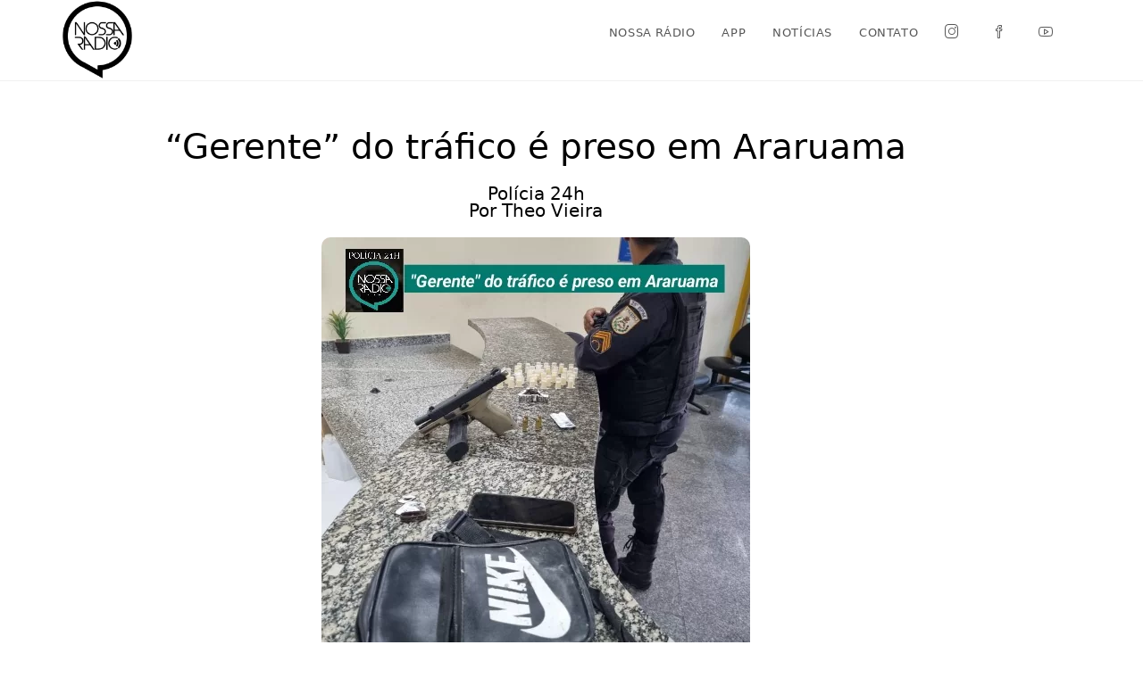

--- FILE ---
content_type: text/html; charset=UTF-8
request_url: https://www.nossaradio.fm/noticias/policia-24h/gerente-do-trafico-e-preso-em-araruama/
body_size: 25261
content:
<!DOCTYPE html>
<html class="html" lang="pt-BR">
<head>
	<meta charset="UTF-8">
	<link rel="profile" href="https://gmpg.org/xfn/11">

	<meta name='robots' content='index, follow, max-image-preview:large, max-snippet:-1, max-video-preview:-1' />
	<style>img:is([sizes="auto" i], [sizes^="auto," i]) { contain-intrinsic-size: 3000px 1500px }</style>
	<link rel="pingback" href="https://www.nossaradio.fm/xmlrpc.php">
<meta name="viewport" content="width=device-width, initial-scale=1">
	<!-- This site is optimized with the Yoast SEO plugin v26.3 - https://yoast.com/wordpress/plugins/seo/ -->
	<title>&quot;Gerente&quot; do tráfico é preso em Araruama - Nossa Rádio FM</title>
	<link rel="canonical" href="https://www.nossaradio.fm/noticias/policia-24h/gerente-do-trafico-e-preso-em-araruama/" />
	<meta property="og:locale" content="pt_BR" />
	<meta property="og:type" content="article" />
	<meta property="og:title" content="&quot;Gerente&quot; do tráfico é preso em Araruama - Nossa Rádio FM" />
	<meta property="og:description" content="Na tarde de Sábado (17), Policiais Militares do GAT 2 de Araruama, faziam patrulhamento rua Presidente José Linhares, bairro Jardim São Paulo, quando observaram um casal. Os Agentes reconheceram que um deles era um homem conhecido como &#8220;Pedreiro&#8221; e que ele seria o &#8220;Gerente&#8221; do tráfico na localidade. Os Militares o abordaram e o indagaram [&hellip;]" />
	<meta property="og:url" content="https://www.nossaradio.fm/noticias/policia-24h/gerente-do-trafico-e-preso-em-araruama/" />
	<meta property="og:site_name" content="Nossa Rádio FM" />
	<meta property="article:publisher" content="https://www.facebook.com/nossaradio102" />
	<meta property="article:published_time" content="2023-06-17T18:26:39+00:00" />
	<meta property="article:modified_time" content="2023-06-18T16:31:09+00:00" />
	<meta property="og:image" content="https://www.nossaradio.fm/wp-content/uploads/2023/06/2023-06-17_15-25-54-120.jpg" />
	<meta property="og:image:width" content="480" />
	<meta property="og:image:height" content="552" />
	<meta property="og:image:type" content="image/jpeg" />
	<meta name="author" content="Theo Vieira" />
	<meta name="twitter:card" content="summary_large_image" />
	<meta name="twitter:label1" content="Escrito por" />
	<meta name="twitter:data1" content="Theo Vieira" />
	<meta name="twitter:label2" content="Est. tempo de leitura" />
	<meta name="twitter:data2" content="1 minuto" />
	<script type="application/ld+json" class="yoast-schema-graph">{"@context":"https://schema.org","@graph":[{"@type":"Article","@id":"https://www.nossaradio.fm/noticias/policia-24h/gerente-do-trafico-e-preso-em-araruama/#article","isPartOf":{"@id":"https://www.nossaradio.fm/noticias/policia-24h/gerente-do-trafico-e-preso-em-araruama/"},"author":{"name":"Theo Vieira","@id":"https://www.nossaradio.fm/#/schema/person/11602e2a92e32082b8b527e525aeda5a"},"headline":"&#8220;Gerente&#8221; do tráfico é preso em Araruama","datePublished":"2023-06-17T18:26:39+00:00","dateModified":"2023-06-18T16:31:09+00:00","mainEntityOfPage":{"@id":"https://www.nossaradio.fm/noticias/policia-24h/gerente-do-trafico-e-preso-em-araruama/"},"wordCount":171,"commentCount":0,"publisher":{"@id":"https://www.nossaradio.fm/#organization"},"image":{"@id":"https://www.nossaradio.fm/noticias/policia-24h/gerente-do-trafico-e-preso-em-araruama/#primaryimage"},"thumbnailUrl":"https://www.nossaradio.fm/wp-content/uploads/2023/06/2023-06-17_15-25-54-120.jpg","articleSection":["Polícia 24h"],"inLanguage":"pt-BR","potentialAction":[{"@type":"CommentAction","name":"Comment","target":["https://www.nossaradio.fm/noticias/policia-24h/gerente-do-trafico-e-preso-em-araruama/#respond"]}]},{"@type":"WebPage","@id":"https://www.nossaradio.fm/noticias/policia-24h/gerente-do-trafico-e-preso-em-araruama/","url":"https://www.nossaradio.fm/noticias/policia-24h/gerente-do-trafico-e-preso-em-araruama/","name":"\"Gerente\" do tráfico é preso em Araruama - Nossa Rádio FM","isPartOf":{"@id":"https://www.nossaradio.fm/#website"},"primaryImageOfPage":{"@id":"https://www.nossaradio.fm/noticias/policia-24h/gerente-do-trafico-e-preso-em-araruama/#primaryimage"},"image":{"@id":"https://www.nossaradio.fm/noticias/policia-24h/gerente-do-trafico-e-preso-em-araruama/#primaryimage"},"thumbnailUrl":"https://www.nossaradio.fm/wp-content/uploads/2023/06/2023-06-17_15-25-54-120.jpg","datePublished":"2023-06-17T18:26:39+00:00","dateModified":"2023-06-18T16:31:09+00:00","breadcrumb":{"@id":"https://www.nossaradio.fm/noticias/policia-24h/gerente-do-trafico-e-preso-em-araruama/#breadcrumb"},"inLanguage":"pt-BR","potentialAction":[{"@type":"ReadAction","target":["https://www.nossaradio.fm/noticias/policia-24h/gerente-do-trafico-e-preso-em-araruama/"]}]},{"@type":"ImageObject","inLanguage":"pt-BR","@id":"https://www.nossaradio.fm/noticias/policia-24h/gerente-do-trafico-e-preso-em-araruama/#primaryimage","url":"https://www.nossaradio.fm/wp-content/uploads/2023/06/2023-06-17_15-25-54-120.jpg","contentUrl":"https://www.nossaradio.fm/wp-content/uploads/2023/06/2023-06-17_15-25-54-120.jpg","width":480,"height":552},{"@type":"BreadcrumbList","@id":"https://www.nossaradio.fm/noticias/policia-24h/gerente-do-trafico-e-preso-em-araruama/#breadcrumb","itemListElement":[{"@type":"ListItem","position":1,"name":"Início","item":"https://www.nossaradio.fm/"},{"@type":"ListItem","position":2,"name":"&#8220;Gerente&#8221; do tráfico é preso em Araruama"}]},{"@type":"WebSite","@id":"https://www.nossaradio.fm/#website","url":"https://www.nossaradio.fm/","name":"Nossa Rádio FM","description":"Uma rádio, programação musical, entrevistas, jornalismo","publisher":{"@id":"https://www.nossaradio.fm/#organization"},"alternateName":"Nossa Rádio FM","potentialAction":[{"@type":"SearchAction","target":{"@type":"EntryPoint","urlTemplate":"https://www.nossaradio.fm/?s={search_term_string}"},"query-input":{"@type":"PropertyValueSpecification","valueRequired":true,"valueName":"search_term_string"}}],"inLanguage":"pt-BR"},{"@type":"Organization","@id":"https://www.nossaradio.fm/#organization","name":"Nossa Rádio FM - Uma rádio pra chamar de sua","alternateName":"Nossa Rádio FM - Uma rádio pra chamar de sua","url":"https://www.nossaradio.fm/","logo":{"@type":"ImageObject","inLanguage":"pt-BR","@id":"https://www.nossaradio.fm/#/schema/logo/image/","url":"https://www.nossaradio.fm/wp-content/uploads/2024/01/logo-nossa-radio-e1706663564839.png","contentUrl":"https://www.nossaradio.fm/wp-content/uploads/2024/01/logo-nossa-radio-e1706663564839.png","width":300,"height":300,"caption":"Nossa Rádio FM - Uma rádio pra chamar de sua"},"image":{"@id":"https://www.nossaradio.fm/#/schema/logo/image/"},"sameAs":["https://www.facebook.com/nossaradio102","https://www.instagram.com/nossaradio.fm/"]},{"@type":"Person","@id":"https://www.nossaradio.fm/#/schema/person/11602e2a92e32082b8b527e525aeda5a","name":"Theo Vieira","image":{"@type":"ImageObject","inLanguage":"pt-BR","@id":"https://www.nossaradio.fm/#/schema/person/image/","url":"https://www.nossaradio.fm/wp-content/uploads/2023/04/nossa-radio-theo-vieira-150x150.jpg","contentUrl":"https://www.nossaradio.fm/wp-content/uploads/2023/04/nossa-radio-theo-vieira-150x150.jpg","caption":"Theo Vieira"},"description":"Pós graduado em História do Brasil pela Universidade Candido Mendes e Graduado em Comunicação Social, com habilitação para Jornalismo, pela Universidade Veiga de Almeida. Atua como jornalista e apresentador dos programas \"Super Manhã\" de Segunda a Sexta das 5h às 07h e o \"Sabadão da Nossa Rádio\", todos os Sábados de 09h ao meio dia, pela Nossa Rádio FM.","url":"https://www.nossaradio.fm/author/theo/"}]}</script>
	<!-- / Yoast SEO plugin. -->


<link rel="alternate" type="application/rss+xml" title="Feed para Nossa Rádio FM &raquo;" href="https://www.nossaradio.fm/feed/" />
<link rel="alternate" type="application/rss+xml" title="Feed de comentários para Nossa Rádio FM &raquo;" href="https://www.nossaradio.fm/comments/feed/" />
<link rel="alternate" type="application/rss+xml" title="Feed de comentários para Nossa Rádio FM &raquo; &#8220;Gerente&#8221; do tráfico é preso em Araruama" href="https://www.nossaradio.fm/noticias/policia-24h/gerente-do-trafico-e-preso-em-araruama/feed/" />
<link rel='stylesheet' id='scap.flashblock-css' href='https://www.nossaradio.fm/wp-content/plugins/compact-wp-audio-player/css/flashblock.css?ver=e7057254b25dbacd58942c925f6baa57' media='all' />
<link rel='stylesheet' id='scap.player-css' href='https://www.nossaradio.fm/wp-content/plugins/compact-wp-audio-player/css/player.css?ver=e7057254b25dbacd58942c925f6baa57' media='all' />
<link rel='stylesheet' id='sbi_styles-css' href='https://www.nossaradio.fm/wp-content/plugins/instagram-feed/css/sbi-styles.min.css?ver=6.9.1' media='all' />
<link rel='stylesheet' id='premium-addons-css' href='https://www.nossaradio.fm/wp-content/plugins/premium-addons-for-elementor/assets/frontend/min-css/premium-addons.min.css?ver=4.11.46' media='all' />
<style id='joinchat-button-style-inline-css'>
.wp-block-joinchat-button{border:none!important;text-align:center}.wp-block-joinchat-button figure{display:table;margin:0 auto;padding:0}.wp-block-joinchat-button figcaption{font:normal normal 400 .6em/2em var(--wp--preset--font-family--system-font,sans-serif);margin:0;padding:0}.wp-block-joinchat-button .joinchat-button__qr{background-color:#fff;border:6px solid #25d366;border-radius:30px;box-sizing:content-box;display:block;height:200px;margin:auto;overflow:hidden;padding:10px;width:200px}.wp-block-joinchat-button .joinchat-button__qr canvas,.wp-block-joinchat-button .joinchat-button__qr img{display:block;margin:auto}.wp-block-joinchat-button .joinchat-button__link{align-items:center;background-color:#25d366;border:6px solid #25d366;border-radius:30px;display:inline-flex;flex-flow:row nowrap;justify-content:center;line-height:1.25em;margin:0 auto;text-decoration:none}.wp-block-joinchat-button .joinchat-button__link:before{background:transparent var(--joinchat-ico) no-repeat center;background-size:100%;content:"";display:block;height:1.5em;margin:-.75em .75em -.75em 0;width:1.5em}.wp-block-joinchat-button figure+.joinchat-button__link{margin-top:10px}@media (orientation:landscape)and (min-height:481px),(orientation:portrait)and (min-width:481px){.wp-block-joinchat-button.joinchat-button--qr-only figure+.joinchat-button__link{display:none}}@media (max-width:480px),(orientation:landscape)and (max-height:480px){.wp-block-joinchat-button figure{display:none}}

</style>
<link rel='stylesheet' id='contact-form-7-css' href='https://www.nossaradio.fm/wp-content/plugins/contact-form-7/includes/css/styles.css?ver=6.1.3' media='all' />
<link rel='stylesheet' id='elementor-frontend-css' href='https://www.nossaradio.fm/wp-content/plugins/elementor/assets/css/frontend.min.css?ver=3.34.2' media='all' />
<link rel='stylesheet' id='elementor-post-7994-css' href='https://www.nossaradio.fm/wp-content/uploads/elementor/css/post-7994.css?ver=1769090236' media='all' />
<link rel='stylesheet' id='simple-line-icons-css' href='https://www.nossaradio.fm/wp-content/themes/oceanwp/assets/css/third/simple-line-icons.min.css?ver=2.4.0' media='all' />
<link rel='stylesheet' id='oceanwp-style-css' href='https://www.nossaradio.fm/wp-content/themes/oceanwp/assets/css/style.min.css?ver=4.1.3' media='all' />
<link rel='stylesheet' id='widget-heading-css' href='https://www.nossaradio.fm/wp-content/plugins/elementor/assets/css/widget-heading.min.css?ver=3.34.2' media='all' />
<link rel='stylesheet' id='widget-image-css' href='https://www.nossaradio.fm/wp-content/plugins/elementor/assets/css/widget-image.min.css?ver=3.34.2' media='all' />
<link rel='stylesheet' id='widget-divider-css' href='https://www.nossaradio.fm/wp-content/plugins/elementor/assets/css/widget-divider.min.css?ver=3.34.2' media='all' />
<link rel='stylesheet' id='widget-share-buttons-css' href='https://www.nossaradio.fm/wp-content/plugins/elementor-pro/assets/css/widget-share-buttons.min.css?ver=3.32.3' media='all' />
<link rel='stylesheet' id='e-apple-webkit-css' href='https://www.nossaradio.fm/wp-content/plugins/elementor/assets/css/conditionals/apple-webkit.min.css?ver=3.34.2' media='all' />
<link rel='stylesheet' id='e-animation-fadeIn-css' href='https://www.nossaradio.fm/wp-content/plugins/elementor/assets/lib/animations/styles/fadeIn.min.css?ver=3.34.2' media='all' />
<link rel='stylesheet' id='widget-posts-css' href='https://www.nossaradio.fm/wp-content/plugins/elementor-pro/assets/css/widget-posts.min.css?ver=3.32.3' media='all' />
<link rel='stylesheet' id='elementor-post-10-css' href='https://www.nossaradio.fm/wp-content/uploads/elementor/css/post-10.css?ver=1769090236' media='all' />
<link rel='stylesheet' id='sbistyles-css' href='https://www.nossaradio.fm/wp-content/plugins/instagram-feed/css/sbi-styles.min.css?ver=6.9.1' media='all' />
<link rel='stylesheet' id='elementor-post-7935-css' href='https://www.nossaradio.fm/wp-content/uploads/elementor/css/post-7935.css?ver=1769090236' media='all' />
<script src="https://www.nossaradio.fm/wp-content/plugins/compact-wp-audio-player/js/soundmanager2-nodebug-jsmin.js?ver=e7057254b25dbacd58942c925f6baa57" id="scap.soundmanager2-js"></script>
<script src="https://www.nossaradio.fm/wp-includes/js/jquery/jquery.min.js?ver=3.7.1" id="jquery-core-js"></script>
<script src="https://www.nossaradio.fm/wp-includes/js/jquery/jquery-migrate.min.js?ver=3.4.1" id="jquery-migrate-js"></script>
<link rel="https://api.w.org/" href="https://www.nossaradio.fm/wp-json/" /><link rel="alternate" title="JSON" type="application/json" href="https://www.nossaradio.fm/wp-json/wp/v2/posts/9589" /><link rel="EditURI" type="application/rsd+xml" title="RSD" href="https://www.nossaradio.fm/xmlrpc.php?rsd" />

<link rel='shortlink' href='https://www.nossaradio.fm/?p=9589' />
<link rel="alternate" title="oEmbed (JSON)" type="application/json+oembed" href="https://www.nossaradio.fm/wp-json/oembed/1.0/embed?url=https%3A%2F%2Fwww.nossaradio.fm%2Fnoticias%2Fpolicia-24h%2Fgerente-do-trafico-e-preso-em-araruama%2F" />
<link rel="alternate" title="oEmbed (XML)" type="text/xml+oembed" href="https://www.nossaradio.fm/wp-json/oembed/1.0/embed?url=https%3A%2F%2Fwww.nossaradio.fm%2Fnoticias%2Fpolicia-24h%2Fgerente-do-trafico-e-preso-em-araruama%2F&#038;format=xml" />

		<!-- GA Google Analytics @ https://m0n.co/ga -->
		<script async src="https://www.googletagmanager.com/gtag/js?id=UA-188316683-1"></script>
		<script>
			window.dataLayer = window.dataLayer || [];
			function gtag(){dataLayer.push(arguments);}
			gtag('js', new Date());
			gtag('config', 'UA-188316683-1');
		</script>

	<meta name="generator" content="Elementor 3.34.2; features: e_font_icon_svg, additional_custom_breakpoints; settings: css_print_method-external, google_font-disabled, font_display-auto">
<style>.recentcomments a{display:inline !important;padding:0 !important;margin:0 !important;}</style>			<style>
				.e-con.e-parent:nth-of-type(n+4):not(.e-lazyloaded):not(.e-no-lazyload),
				.e-con.e-parent:nth-of-type(n+4):not(.e-lazyloaded):not(.e-no-lazyload) * {
					background-image: none !important;
				}
				@media screen and (max-height: 1024px) {
					.e-con.e-parent:nth-of-type(n+3):not(.e-lazyloaded):not(.e-no-lazyload),
					.e-con.e-parent:nth-of-type(n+3):not(.e-lazyloaded):not(.e-no-lazyload) * {
						background-image: none !important;
					}
				}
				@media screen and (max-height: 640px) {
					.e-con.e-parent:nth-of-type(n+2):not(.e-lazyloaded):not(.e-no-lazyload),
					.e-con.e-parent:nth-of-type(n+2):not(.e-lazyloaded):not(.e-no-lazyload) * {
						background-image: none !important;
					}
				}
			</style>
			<link rel="icon" href="https://www.nossaradio.fm/wp-content/uploads/2024/01/logo-nossa-radio-150x150.png" sizes="32x32" />
<link rel="icon" href="https://www.nossaradio.fm/wp-content/uploads/2024/01/logo-nossa-radio-300x300.png" sizes="192x192" />
<link rel="apple-touch-icon" href="https://www.nossaradio.fm/wp-content/uploads/2024/01/logo-nossa-radio-300x300.png" />
<meta name="msapplication-TileImage" content="https://www.nossaradio.fm/wp-content/uploads/2024/01/logo-nossa-radio-300x300.png" />
		<style id="wp-custom-css">
			body,h1,h2,h3,h4,h5,p{font-family:system-ui,-apple-system,"Segoe UI",BlinkMacSystemFont,Roboto,"Helvetica Neue",Arial,"Noto Sans","Liberation Sans",sans-serif,"Apple Color Emoji","Segoe UI Emoji","Segoe UI Symbol","Noto Color Emoji"!important}#player{position:fixed;top:0;left:0;z-index:9999;width:100%}#player iframe{border-bottom:1px solid #11A09A}.grecaptcha-badge{display:none!important}#programacao,#apresentadores,#contato{display:block;position:relative;top:-100px}.wpcf7 input,.wpcf7 textarea{background-color:#fff!important;margin:8px 0;color:#54595F}.wpcf7-submit:hover,.wpcf7-submit:focus{background-color:#11A09A!important}.wpcf7-response-output{color:#fff!important}li#menu-item-7983 .menu-text,li#menu-item-7981 .menu-text,.menu-item-15783 .menu-text{display:none}.elementor-grid-item{margin:0 10px}/* chamadas home */h2.premium-blog-entry-title a{text-shadow:2px 2px 2px #000000}		</style>
		<!-- OceanWP CSS -->
<style type="text/css">
/* Colors */a:hover,a.light:hover,.theme-heading .text::before,.theme-heading .text::after,#top-bar-content >a:hover,#top-bar-social li.oceanwp-email a:hover,#site-navigation-wrap .dropdown-menu >li >a:hover,#site-header.medium-header #medium-searchform button:hover,.oceanwp-mobile-menu-icon a:hover,.blog-entry.post .blog-entry-header .entry-title a:hover,.blog-entry.post .blog-entry-readmore a:hover,.blog-entry.thumbnail-entry .blog-entry-category a,ul.meta li a:hover,.dropcap,.single nav.post-navigation .nav-links .title,body .related-post-title a:hover,body #wp-calendar caption,body .contact-info-widget.default i,body .contact-info-widget.big-icons i,body .custom-links-widget .oceanwp-custom-links li a:hover,body .custom-links-widget .oceanwp-custom-links li a:hover:before,body .posts-thumbnails-widget li a:hover,body .social-widget li.oceanwp-email a:hover,.comment-author .comment-meta .comment-reply-link,#respond #cancel-comment-reply-link:hover,#footer-widgets .footer-box a:hover,#footer-bottom a:hover,#footer-bottom #footer-bottom-menu a:hover,.sidr a:hover,.sidr-class-dropdown-toggle:hover,.sidr-class-menu-item-has-children.active >a,.sidr-class-menu-item-has-children.active >a >.sidr-class-dropdown-toggle,input[type=checkbox]:checked:before{color:#0a0000}.single nav.post-navigation .nav-links .title .owp-icon use,.blog-entry.post .blog-entry-readmore a:hover .owp-icon use,body .contact-info-widget.default .owp-icon use,body .contact-info-widget.big-icons .owp-icon use{stroke:#0a0000}input[type="button"],input[type="reset"],input[type="submit"],button[type="submit"],.button,#site-navigation-wrap .dropdown-menu >li.btn >a >span,.thumbnail:hover i,.thumbnail:hover .link-post-svg-icon,.post-quote-content,.omw-modal .omw-close-modal,body .contact-info-widget.big-icons li:hover i,body .contact-info-widget.big-icons li:hover .owp-icon,body div.wpforms-container-full .wpforms-form input[type=submit],body div.wpforms-container-full .wpforms-form button[type=submit],body div.wpforms-container-full .wpforms-form .wpforms-page-button,.woocommerce-cart .wp-element-button,.woocommerce-checkout .wp-element-button,.wp-block-button__link{background-color:#0a0000}.widget-title{border-color:#0a0000}blockquote{border-color:#0a0000}.wp-block-quote{border-color:#0a0000}#searchform-dropdown{border-color:#0a0000}.dropdown-menu .sub-menu{border-color:#0a0000}.blog-entry.large-entry .blog-entry-readmore a:hover{border-color:#0a0000}.oceanwp-newsletter-form-wrap input[type="email"]:focus{border-color:#0a0000}.social-widget li.oceanwp-email a:hover{border-color:#0a0000}#respond #cancel-comment-reply-link:hover{border-color:#0a0000}body .contact-info-widget.big-icons li:hover i{border-color:#0a0000}body .contact-info-widget.big-icons li:hover .owp-icon{border-color:#0a0000}#footer-widgets .oceanwp-newsletter-form-wrap input[type="email"]:focus{border-color:#0a0000}input[type="button"]:hover,input[type="reset"]:hover,input[type="submit"]:hover,button[type="submit"]:hover,input[type="button"]:focus,input[type="reset"]:focus,input[type="submit"]:focus,button[type="submit"]:focus,.button:hover,.button:focus,#site-navigation-wrap .dropdown-menu >li.btn >a:hover >span,.post-quote-author,.omw-modal .omw-close-modal:hover,body div.wpforms-container-full .wpforms-form input[type=submit]:hover,body div.wpforms-container-full .wpforms-form button[type=submit]:hover,body div.wpforms-container-full .wpforms-form .wpforms-page-button:hover,.woocommerce-cart .wp-element-button:hover,.woocommerce-checkout .wp-element-button:hover,.wp-block-button__link:hover{background-color:#0a0000}table th,table td,hr,.content-area,body.content-left-sidebar #content-wrap .content-area,.content-left-sidebar .content-area,#top-bar-wrap,#site-header,#site-header.top-header #search-toggle,.dropdown-menu ul li,.centered-minimal-page-header,.blog-entry.post,.blog-entry.grid-entry .blog-entry-inner,.blog-entry.thumbnail-entry .blog-entry-bottom,.single-post .entry-title,.single .entry-share-wrap .entry-share,.single .entry-share,.single .entry-share ul li a,.single nav.post-navigation,.single nav.post-navigation .nav-links .nav-previous,#author-bio,#author-bio .author-bio-avatar,#author-bio .author-bio-social li a,#related-posts,#comments,.comment-body,#respond #cancel-comment-reply-link,#blog-entries .type-page,.page-numbers a,.page-numbers span:not(.elementor-screen-only),.page-links span,body #wp-calendar caption,body #wp-calendar th,body #wp-calendar tbody,body .contact-info-widget.default i,body .contact-info-widget.big-icons i,body .contact-info-widget.big-icons .owp-icon,body .contact-info-widget.default .owp-icon,body .posts-thumbnails-widget li,body .tagcloud a{border-color:}a{color:#000000}a .owp-icon use{stroke:#000000}a:hover{color:#000000}a:hover .owp-icon use{stroke:#000000}body .theme-button,body input[type="submit"],body button[type="submit"],body button,body .button,body div.wpforms-container-full .wpforms-form input[type=submit],body div.wpforms-container-full .wpforms-form button[type=submit],body div.wpforms-container-full .wpforms-form .wpforms-page-button,.woocommerce-cart .wp-element-button,.woocommerce-checkout .wp-element-button,.wp-block-button__link{border-color:#ffffff}body .theme-button:hover,body input[type="submit"]:hover,body button[type="submit"]:hover,body button:hover,body .button:hover,body div.wpforms-container-full .wpforms-form input[type=submit]:hover,body div.wpforms-container-full .wpforms-form input[type=submit]:active,body div.wpforms-container-full .wpforms-form button[type=submit]:hover,body div.wpforms-container-full .wpforms-form button[type=submit]:active,body div.wpforms-container-full .wpforms-form .wpforms-page-button:hover,body div.wpforms-container-full .wpforms-form .wpforms-page-button:active,.woocommerce-cart .wp-element-button:hover,.woocommerce-checkout .wp-element-button:hover,.wp-block-button__link:hover{border-color:#ffffff}h2{color:#11a09a}/* OceanWP Style Settings CSS */.theme-button,input[type="submit"],button[type="submit"],button,.button,body div.wpforms-container-full .wpforms-form input[type=submit],body div.wpforms-container-full .wpforms-form button[type=submit],body div.wpforms-container-full .wpforms-form .wpforms-page-button{border-style:solid}.theme-button,input[type="submit"],button[type="submit"],button,.button,body div.wpforms-container-full .wpforms-form input[type=submit],body div.wpforms-container-full .wpforms-form button[type=submit],body div.wpforms-container-full .wpforms-form .wpforms-page-button{border-width:1px}form input[type="text"],form input[type="password"],form input[type="email"],form input[type="url"],form input[type="date"],form input[type="month"],form input[type="time"],form input[type="datetime"],form input[type="datetime-local"],form input[type="week"],form input[type="number"],form input[type="search"],form input[type="tel"],form input[type="color"],form select,form textarea,.woocommerce .woocommerce-checkout .select2-container--default .select2-selection--single{border-style:solid}body div.wpforms-container-full .wpforms-form input[type=date],body div.wpforms-container-full .wpforms-form input[type=datetime],body div.wpforms-container-full .wpforms-form input[type=datetime-local],body div.wpforms-container-full .wpforms-form input[type=email],body div.wpforms-container-full .wpforms-form input[type=month],body div.wpforms-container-full .wpforms-form input[type=number],body div.wpforms-container-full .wpforms-form input[type=password],body div.wpforms-container-full .wpforms-form input[type=range],body div.wpforms-container-full .wpforms-form input[type=search],body div.wpforms-container-full .wpforms-form input[type=tel],body div.wpforms-container-full .wpforms-form input[type=text],body div.wpforms-container-full .wpforms-form input[type=time],body div.wpforms-container-full .wpforms-form input[type=url],body div.wpforms-container-full .wpforms-form input[type=week],body div.wpforms-container-full .wpforms-form select,body div.wpforms-container-full .wpforms-form textarea{border-style:solid}form input[type="text"],form input[type="password"],form input[type="email"],form input[type="url"],form input[type="date"],form input[type="month"],form input[type="time"],form input[type="datetime"],form input[type="datetime-local"],form input[type="week"],form input[type="number"],form input[type="search"],form input[type="tel"],form input[type="color"],form select,form textarea{border-radius:3px}body div.wpforms-container-full .wpforms-form input[type=date],body div.wpforms-container-full .wpforms-form input[type=datetime],body div.wpforms-container-full .wpforms-form input[type=datetime-local],body div.wpforms-container-full .wpforms-form input[type=email],body div.wpforms-container-full .wpforms-form input[type=month],body div.wpforms-container-full .wpforms-form input[type=number],body div.wpforms-container-full .wpforms-form input[type=password],body div.wpforms-container-full .wpforms-form input[type=range],body div.wpforms-container-full .wpforms-form input[type=search],body div.wpforms-container-full .wpforms-form input[type=tel],body div.wpforms-container-full .wpforms-form input[type=text],body div.wpforms-container-full .wpforms-form input[type=time],body div.wpforms-container-full .wpforms-form input[type=url],body div.wpforms-container-full .wpforms-form input[type=week],body div.wpforms-container-full .wpforms-form select,body div.wpforms-container-full .wpforms-form textarea{border-radius:3px}/* Header */#site-header.has-header-media .overlay-header-media{background-color:rgba(0,0,0,0.5)}#site-logo #site-logo-inner a img,#site-header.center-header #site-navigation-wrap .middle-site-logo a img{max-width:150px}@media (max-width:480px){#site-logo #site-logo-inner a img,#site-header.center-header #site-navigation-wrap .middle-site-logo a img{max-width:180px}}#site-header #site-logo #site-logo-inner a img,#site-header.center-header #site-navigation-wrap .middle-site-logo a img{max-height:90px}.effect-one #site-navigation-wrap .dropdown-menu >li >a.menu-link >span:after,.effect-three #site-navigation-wrap .dropdown-menu >li >a.menu-link >span:after,.effect-five #site-navigation-wrap .dropdown-menu >li >a.menu-link >span:before,.effect-five #site-navigation-wrap .dropdown-menu >li >a.menu-link >span:after,.effect-nine #site-navigation-wrap .dropdown-menu >li >a.menu-link >span:before,.effect-nine #site-navigation-wrap .dropdown-menu >li >a.menu-link >span:after{background-color:#000000}.effect-four #site-navigation-wrap .dropdown-menu >li >a.menu-link >span:before,.effect-four #site-navigation-wrap .dropdown-menu >li >a.menu-link >span:after,.effect-seven #site-navigation-wrap .dropdown-menu >li >a.menu-link:hover >span:after,.effect-seven #site-navigation-wrap .dropdown-menu >li.sfHover >a.menu-link >span:after{color:#000000}.effect-seven #site-navigation-wrap .dropdown-menu >li >a.menu-link:hover >span:after,.effect-seven #site-navigation-wrap .dropdown-menu >li.sfHover >a.menu-link >span:after{text-shadow:10px 0 #000000,-10px 0 #000000}#site-navigation-wrap .dropdown-menu >li >a:hover,.oceanwp-mobile-menu-icon a:hover,#searchform-header-replace-close:hover{color:#160000}#site-navigation-wrap .dropdown-menu >li >a:hover .owp-icon use,.oceanwp-mobile-menu-icon a:hover .owp-icon use,#searchform-header-replace-close:hover .owp-icon use{stroke:#160000}.dropdown-menu .sub-menu,#searchform-dropdown,.current-shop-items-dropdown{border-color:#11a09a}/* Blog CSS */.ocean-single-post-header ul.meta-item li a:hover{color:#333333}/* Footer Widgets */#footer-widgets{padding:0}/* Footer Copyright */#footer-bottom{padding:60px 0 60px 0}#footer-bottom,#footer-bottom p{color:#cccccc}#footer-bottom a,#footer-bottom #footer-bottom-menu a{color:#12a19a}#footer-bottom a:hover,#footer-bottom #footer-bottom-menu a:hover{color:#ffffff}/* Typography */body{font-size:14px;line-height:1.8}h1,h2,h3,h4,h5,h6,.theme-heading,.widget-title,.oceanwp-widget-recent-posts-title,.comment-reply-title,.entry-title,.sidebar-box .widget-title{line-height:1.4}h1{font-size:23px;line-height:1.4}h2{font-size:20px;line-height:1.4}h3{font-size:18px;line-height:1.4}h4{font-size:17px;line-height:1.4}h5{font-size:14px;line-height:1.4}h6{font-size:15px;line-height:1.4}.page-header .page-header-title,.page-header.background-image-page-header .page-header-title{font-size:32px;line-height:1.4}.page-header .page-subheading{font-size:15px;line-height:1.8}.site-breadcrumbs,.site-breadcrumbs a{font-size:13px;line-height:1.4}#top-bar-content,#top-bar-social-alt{font-size:12px;line-height:1.8}#site-logo a.site-logo-text{font-size:24px;line-height:1.8}.dropdown-menu ul li a.menu-link,#site-header.full_screen-header .fs-dropdown-menu ul.sub-menu li a{font-size:12px;line-height:1.2;letter-spacing:.6px}.sidr-class-dropdown-menu li a,a.sidr-class-toggle-sidr-close,#mobile-dropdown ul li a,body #mobile-fullscreen ul li a{font-size:15px;line-height:1.8}.blog-entry.post .blog-entry-header .entry-title a{font-size:24px;line-height:1.4}.ocean-single-post-header .single-post-title{font-size:34px;line-height:1.4;letter-spacing:.6px}.ocean-single-post-header ul.meta-item li,.ocean-single-post-header ul.meta-item li a{font-size:13px;line-height:1.4;letter-spacing:.6px}.ocean-single-post-header .post-author-name,.ocean-single-post-header .post-author-name a{font-size:14px;line-height:1.4;letter-spacing:.6px}.ocean-single-post-header .post-author-description{font-size:12px;line-height:1.4;letter-spacing:.6px}.single-post .entry-title{line-height:1.4;letter-spacing:.6px}.single-post ul.meta li,.single-post ul.meta li a{font-size:14px;line-height:1.4;letter-spacing:.6px}.sidebar-box .widget-title,.sidebar-box.widget_block .wp-block-heading{font-size:13px;line-height:1;letter-spacing:1px}#footer-widgets .footer-box .widget-title{font-size:13px;line-height:1;letter-spacing:1px}#footer-bottom #copyright{font-size:12px;line-height:1}#footer-bottom #footer-bottom-menu{font-size:12px;line-height:1}.woocommerce-store-notice.demo_store{line-height:2;letter-spacing:1.5px}.demo_store .woocommerce-store-notice__dismiss-link{line-height:2;letter-spacing:1.5px}.woocommerce ul.products li.product li.title h2,.woocommerce ul.products li.product li.title a{font-size:14px;line-height:1.5}.woocommerce ul.products li.product li.category,.woocommerce ul.products li.product li.category a{font-size:12px;line-height:1}.woocommerce ul.products li.product .price{font-size:18px;line-height:1}.woocommerce ul.products li.product .button,.woocommerce ul.products li.product .product-inner .added_to_cart{font-size:12px;line-height:1.5;letter-spacing:1px}.woocommerce ul.products li.owp-woo-cond-notice span,.woocommerce ul.products li.owp-woo-cond-notice a{font-size:16px;line-height:1;letter-spacing:1px;font-weight:600;text-transform:capitalize}.woocommerce div.product .product_title{font-size:24px;line-height:1.4;letter-spacing:.6px}.woocommerce div.product p.price{font-size:36px;line-height:1}.woocommerce .owp-btn-normal .summary form button.button,.woocommerce .owp-btn-big .summary form button.button,.woocommerce .owp-btn-very-big .summary form button.button{font-size:12px;line-height:1.5;letter-spacing:1px;text-transform:uppercase}.woocommerce div.owp-woo-single-cond-notice span,.woocommerce div.owp-woo-single-cond-notice a{font-size:18px;line-height:2;letter-spacing:1.5px;font-weight:600;text-transform:capitalize}.ocean-preloader--active .preloader-after-content{font-size:20px;line-height:1.8;letter-spacing:.6px}
</style></head>

<body class="wp-singular post-template-default single single-post postid-9589 single-format-standard wp-custom-logo wp-embed-responsive wp-theme-oceanwp oceanwp-theme dropdown-mobile default-breakpoint content-full-width content-max-width post-in-category-policia-24h page-header-disabled has-breadcrumbs has-blog-grid no-lightbox elementor-default elementor-kit-10 elementor-page-626 elementor-page-7935" itemscope="itemscope" itemtype="https://schema.org/Article">

	
	
	<div id="outer-wrap" class="site clr">

		<a class="skip-link screen-reader-text" href="#main">Ir para o conteúdo</a>

		
		<div id="wrap" class="clr">

			
			
<header id="site-header" class="minimal-header effect-one clr" data-height="74" itemscope="itemscope" itemtype="https://schema.org/WPHeader" role="banner">

	
					
			<div id="site-header-inner" class="clr container">

				
				

<div id="site-logo" class="clr" itemscope itemtype="https://schema.org/Brand" >

	
	<div id="site-logo-inner" class="clr">

		<a href="https://www.nossaradio.fm/" class="custom-logo-link" rel="home"><img width="300" height="300" src="https://www.nossaradio.fm/wp-content/uploads/2024/01/logo-nossa-radio-e1706663564839.png" class="custom-logo" alt="Nossa Rádio FM" decoding="async" /></a>
	</div><!-- #site-logo-inner -->

	
	
</div><!-- #site-logo -->

			<div id="site-navigation-wrap" class="clr">
			
			
			
			<nav id="site-navigation" class="navigation main-navigation clr" itemscope="itemscope" itemtype="https://schema.org/SiteNavigationElement" role="navigation" >

				<ul id="menu-principal" class="main-menu dropdown-menu sf-menu"><li id="menu-item-7974" class="menu-item menu-item-type-post_type menu-item-object-page menu-item-home menu-item-7974"><a href="https://www.nossaradio.fm/" class="menu-link"><span class="text-wrap">NOSSA RÁDIO</span></a></li><li id="menu-item-7975" class="menu-item menu-item-type-custom menu-item-object-custom menu-item-7975"><a target="_blank" href="https://play.google.com/store/apps/details?id=io.kodular.apprdio.nossaradio1025fm" class="menu-link"><span class="text-wrap">APP</span></a></li><li id="menu-item-8025" class="menu-item menu-item-type-post_type menu-item-object-page menu-item-8025"><a href="https://www.nossaradio.fm/noticias/" class="menu-link"><span class="text-wrap">NOTÍCIAS</span></a></li><li id="menu-item-7977" class="menu-item menu-item-type-custom menu-item-object-custom menu-item-7977"><a href="#contato" class="menu-link"><span class="text-wrap">CONTATO</span></a></li><li id="menu-item-7981" class="menu-item menu-item-type-custom menu-item-object-custom menu-item-7981"><a target="_blank" href="https://www.instagram.com/nossaradio102.5/" class="menu-link"><span class="text-wrap"><i class="icon before line-icon icon-social-instagram" aria-hidden="true"></i><span class="menu-text">Instagram</span></span></a></li><li id="menu-item-7983" class="menu-item menu-item-type-custom menu-item-object-custom menu-item-7983"><a target="_blank" href="https://www.facebook.com/nossaradio102" class="menu-link"><span class="text-wrap"><i class="icon before line-icon icon-social-facebook" aria-hidden="true"></i><span class="menu-text">Facebook</span></span></a></li><li id="menu-item-15783" class="menu-item menu-item-type-custom menu-item-object-custom menu-item-15783"><a target="_blank" href="https://www.youtube.com/@NossaRadioFmOficial/videos" class="menu-link"><span class="text-wrap"><i class="icon before line-icon icon-social-youtube" aria-hidden="true"></i><span class="menu-text">Youtube</span></span></a></li><li class="search-toggle-li" ><a href="https://www.nossaradio.fm/#" class="site-search-toggle search-dropdown-toggle"><span class="screen-reader-text">Alternar pesquisa do site</span><i class=" fas fa-search" aria-hidden="true" role="img"></i></a></li></ul>
<div id="searchform-dropdown" class="header-searchform-wrap clr" >
	
<form aria-label="Pesquisar neste site" role="search" method="get" class="searchform" action="https://www.nossaradio.fm/">	
	<input aria-label="Inserir consulta de pesquisa" type="search" id="ocean-search-form-1" class="field" autocomplete="off" placeholder="Pesquisar" name="s">
		</form>
</div><!-- #searchform-dropdown -->

			</nav><!-- #site-navigation -->

			
			
					</div><!-- #site-navigation-wrap -->
			
		
	
				
	
	<div class="oceanwp-mobile-menu-icon clr mobile-right">

		
		
		
		<a href="https://www.nossaradio.fm/#mobile-menu-toggle" class="mobile-menu"  aria-label="Menu para dispositivos móveis">
							<i class="fa fa-bars" aria-hidden="true"></i>
								<span class="oceanwp-text">Menu</span>
				<span class="oceanwp-close-text">Fechar</span>
						</a>

		
		
		
	</div><!-- #oceanwp-mobile-menu-navbar -->

	

			</div><!-- #site-header-inner -->

			
<div id="mobile-dropdown" class="clr" >

	<nav class="clr" itemscope="itemscope" itemtype="https://schema.org/SiteNavigationElement">

		<ul id="menu-principal-1" class="menu"><li class="menu-item menu-item-type-post_type menu-item-object-page menu-item-home menu-item-7974"><a href="https://www.nossaradio.fm/">NOSSA RÁDIO</a></li>
<li class="menu-item menu-item-type-custom menu-item-object-custom menu-item-7975"><a target="_blank" href="https://play.google.com/store/apps/details?id=io.kodular.apprdio.nossaradio1025fm">APP</a></li>
<li class="menu-item menu-item-type-post_type menu-item-object-page menu-item-8025"><a href="https://www.nossaradio.fm/noticias/">NOTÍCIAS</a></li>
<li class="menu-item menu-item-type-custom menu-item-object-custom menu-item-7977"><a href="#contato">CONTATO</a></li>
<li class="menu-item menu-item-type-custom menu-item-object-custom menu-item-7981"><a target="_blank" href="https://www.instagram.com/nossaradio102.5/"><i class="icon before line-icon icon-social-instagram" aria-hidden="true"></i><span class="menu-text">Instagram</span></a></li>
<li class="menu-item menu-item-type-custom menu-item-object-custom menu-item-7983"><a target="_blank" href="https://www.facebook.com/nossaradio102"><i class="icon before line-icon icon-social-facebook" aria-hidden="true"></i><span class="menu-text">Facebook</span></a></li>
<li class="menu-item menu-item-type-custom menu-item-object-custom menu-item-15783"><a target="_blank" href="https://www.youtube.com/@NossaRadioFmOficial/videos"><i class="icon before line-icon icon-social-youtube" aria-hidden="true"></i><span class="menu-text">Youtube</span></a></li>
<li class="search-toggle-li" ><a href="https://www.nossaradio.fm/#" class="site-search-toggle search-dropdown-toggle"><span class="screen-reader-text">Alternar pesquisa do site</span><i class=" fas fa-search" aria-hidden="true" role="img"></i></a></li></ul>
<div id="mobile-menu-search" class="clr">
	<form aria-label="Pesquisar neste site" method="get" action="https://www.nossaradio.fm/" class="mobile-searchform">
		<input aria-label="Inserir consulta de pesquisa" value="" class="field" id="ocean-mobile-search-2" type="search" name="s" autocomplete="off" placeholder="Pesquisar" />
		<button aria-label="Enviar pesquisa" type="submit" class="searchform-submit">
			<i class=" fas fa-search" aria-hidden="true" role="img"></i>		</button>
					</form>
</div><!-- .mobile-menu-search -->

	</nav>

</div>

			
			
		
		
</header><!-- #site-header -->


			
			<main id="main" class="site-main clr"  role="main">

				
	
	<div id="content-wrap" class="container clr">

		
		<div id="primary" class="content-area clr">

			
			<div id="content" class="site-content clr">

				
						<div data-elementor-type="single-post" data-elementor-id="7935" class="elementor elementor-7935 elementor-location-single post-9589 post type-post status-publish format-standard has-post-thumbnail hentry category-policia-24h entry has-media" data-elementor-post-type="elementor_library">
					<section class="elementor-section elementor-top-section elementor-element elementor-element-69bf1efa elementor-section-boxed elementor-section-height-default elementor-section-height-default" data-id="69bf1efa" data-element_type="section">
						<div class="elementor-container elementor-column-gap-default">
					<div class="elementor-column elementor-col-100 elementor-top-column elementor-element elementor-element-7ec769a" data-id="7ec769a" data-element_type="column" data-settings="{&quot;background_background&quot;:&quot;classic&quot;}">
			<div class="elementor-widget-wrap elementor-element-populated">
						<div class="elementor-element elementor-element-5c28726 elementor-widget elementor-widget-theme-post-title elementor-page-title elementor-widget-heading" data-id="5c28726" data-element_type="widget" data-widget_type="theme-post-title.default">
					<h1 class="elementor-heading-title elementor-size-default">&#8220;Gerente&#8221; do tráfico é preso em Araruama</h1>				</div>
				<div class="elementor-element elementor-element-06426c5 elementor-widget elementor-widget-heading" data-id="06426c5" data-element_type="widget" data-widget_type="heading.default">
					<h2 class="elementor-heading-title elementor-size-default">Polícia 24h<br />
Por Theo Vieira</h2>				</div>
				<div class="elementor-element elementor-element-568158ec elementor-widget elementor-widget-theme-post-featured-image elementor-widget-image" data-id="568158ec" data-element_type="widget" data-widget_type="theme-post-featured-image.default">
																<a href="https://www.nossaradio.fm/wp-content/uploads/2023/06/2023-06-17_15-25-54-120.jpg" data-elementor-open-lightbox="yes" data-e-action-hash="#elementor-action%3Aaction%3Dlightbox%26settings%3DeyJpZCI6OTU5MSwidXJsIjoiaHR0cHM6XC9cL3d3dy5ub3NzYXJhZGlvLmZtXC93cC1jb250ZW50XC91cGxvYWRzXC8yMDIzXC8wNlwvMjAyMy0wNi0xN18xNS0yNS01NC0xMjAuanBnIn0%3D">
							<img width="480" height="552" src="https://www.nossaradio.fm/wp-content/uploads/2023/06/2023-06-17_15-25-54-120.jpg" class="attachment-large size-large wp-image-9591" alt="" srcset="https://www.nossaradio.fm/wp-content/uploads/2023/06/2023-06-17_15-25-54-120.jpg 480w, https://www.nossaradio.fm/wp-content/uploads/2023/06/2023-06-17_15-25-54-120-261x300.jpg 261w" sizes="(max-width: 480px) 100vw, 480px" />								</a>
															</div>
				<div class="elementor-element elementor-element-30f35207 elementor-widget elementor-widget-theme-post-content" data-id="30f35207" data-element_type="widget" data-widget_type="theme-post-content.default">
					<p>Na tarde de Sábado (17), Policiais Militares do GAT 2 de Araruama, faziam patrulhamento rua Presidente José Linhares, bairro Jardim São Paulo, quando observaram um casal. Os Agentes reconheceram que um deles era um homem conhecido como &#8220;Pedreiro&#8221; e que ele seria o &#8220;Gerente&#8221; do tráfico na localidade. Os Militares o abordaram e o indagaram sobre o envolvimento dele com o tráfico e &#8221; pedreiro&#8221; confessou que realmente fazia parte do tráfico de drogas e tinha a função de &#8220;gerente&#8221; na boca. Ele levou os Militares até o local onde ele escondia o material ilícito. No total, foram apreendidos uma pistola calibre 9 milímetros com quatro munições, 39 pinos de cocaína, R$ 100,00 em espécie e um aparelho celular. O material e &#8220;pedreiro&#8221;, foram levados para à 118° DP de Araruama, onde foi autuado e preso em flagrante. Segundo informações da Polícia Civil, &#8220;Pedreiro&#8221; é acusado do assassinato de um pai  e um filho em Araruama no dia 06 de Junho.</p>
				</div>
				<div class="elementor-element elementor-element-71d0ee24 elementor-widget-divider--view-line elementor-widget elementor-widget-divider" data-id="71d0ee24" data-element_type="widget" data-widget_type="divider.default">
							<div class="elementor-divider">
			<span class="elementor-divider-separator">
						</span>
		</div>
						</div>
				<div class="elementor-element elementor-element-cd924b5 elementor-widget elementor-widget-heading" data-id="cd924b5" data-element_type="widget" data-widget_type="heading.default">
					<h2 class="elementor-heading-title elementor-size-default">Compartilhar</h2>				</div>
				<div class="elementor-element elementor-element-5e488d9 elementor-share-buttons--shape-rounded elementor-grid-mobile-2 elementor-share-buttons--view-icon-text elementor-share-buttons--skin-gradient elementor-grid-0 elementor-share-buttons--color-official elementor-widget elementor-widget-share-buttons" data-id="5e488d9" data-element_type="widget" data-widget_type="share-buttons.default">
							<div class="elementor-grid" role="list">
								<div class="elementor-grid-item" role="listitem">
						<div class="elementor-share-btn elementor-share-btn_whatsapp" role="button" tabindex="0" aria-label="Compartilhar no whatsapp">
															<span class="elementor-share-btn__icon">
								<svg aria-hidden="true" class="e-font-icon-svg e-fab-whatsapp" viewBox="0 0 448 512" xmlns="http://www.w3.org/2000/svg"><path d="M380.9 97.1C339 55.1 283.2 32 223.9 32c-122.4 0-222 99.6-222 222 0 39.1 10.2 77.3 29.6 111L0 480l117.7-30.9c32.4 17.7 68.9 27 106.1 27h.1c122.3 0 224.1-99.6 224.1-222 0-59.3-25.2-115-67.1-157zm-157 341.6c-33.2 0-65.7-8.9-94-25.7l-6.7-4-69.8 18.3L72 359.2l-4.4-7c-18.5-29.4-28.2-63.3-28.2-98.2 0-101.7 82.8-184.5 184.6-184.5 49.3 0 95.6 19.2 130.4 54.1 34.8 34.9 56.2 81.2 56.1 130.5 0 101.8-84.9 184.6-186.6 184.6zm101.2-138.2c-5.5-2.8-32.8-16.2-37.9-18-5.1-1.9-8.8-2.8-12.5 2.8-3.7 5.6-14.3 18-17.6 21.8-3.2 3.7-6.5 4.2-12 1.4-32.6-16.3-54-29.1-75.5-66-5.7-9.8 5.7-9.1 16.3-30.3 1.8-3.7.9-6.9-.5-9.7-1.4-2.8-12.5-30.1-17.1-41.2-4.5-10.8-9.1-9.3-12.5-9.5-3.2-.2-6.9-.2-10.6-.2-3.7 0-9.7 1.4-14.8 6.9-5.1 5.6-19.4 19-19.4 46.3 0 27.3 19.9 53.7 22.6 57.4 2.8 3.7 39.1 59.7 94.8 83.8 35.2 15.2 49 16.5 66.6 13.9 10.7-1.6 32.8-13.4 37.4-26.4 4.6-13 4.6-24.1 3.2-26.4-1.3-2.5-5-3.9-10.5-6.6z"></path></svg>							</span>
																						<div class="elementor-share-btn__text">
																			<span class="elementor-share-btn__title">
										WhatsApp									</span>
																	</div>
													</div>
					</div>
									<div class="elementor-grid-item" role="listitem">
						<div class="elementor-share-btn elementor-share-btn_facebook" role="button" tabindex="0" aria-label="Compartilhar no facebook">
															<span class="elementor-share-btn__icon">
								<svg aria-hidden="true" class="e-font-icon-svg e-fab-facebook" viewBox="0 0 512 512" xmlns="http://www.w3.org/2000/svg"><path d="M504 256C504 119 393 8 256 8S8 119 8 256c0 123.78 90.69 226.38 209.25 245V327.69h-63V256h63v-54.64c0-62.15 37-96.48 93.67-96.48 27.14 0 55.52 4.84 55.52 4.84v61h-31.28c-30.8 0-40.41 19.12-40.41 38.73V256h68.78l-11 71.69h-57.78V501C413.31 482.38 504 379.78 504 256z"></path></svg>							</span>
																						<div class="elementor-share-btn__text">
																			<span class="elementor-share-btn__title">
										Facebook									</span>
																	</div>
													</div>
					</div>
									<div class="elementor-grid-item" role="listitem">
						<div class="elementor-share-btn elementor-share-btn_telegram" role="button" tabindex="0" aria-label="Compartilhar no telegram">
															<span class="elementor-share-btn__icon">
								<svg aria-hidden="true" class="e-font-icon-svg e-fab-telegram" viewBox="0 0 496 512" xmlns="http://www.w3.org/2000/svg"><path d="M248 8C111 8 0 119 0 256s111 248 248 248 248-111 248-248S385 8 248 8zm121.8 169.9l-40.7 191.8c-3 13.6-11.1 16.9-22.4 10.5l-62-45.7-29.9 28.8c-3.3 3.3-6.1 6.1-12.5 6.1l4.4-63.1 114.9-103.8c5-4.4-1.1-6.9-7.7-2.5l-142 89.4-61.2-19.1c-13.3-4.2-13.6-13.3 2.8-19.7l239.1-92.2c11.1-4 20.8 2.7 17.2 19.5z"></path></svg>							</span>
																						<div class="elementor-share-btn__text">
																			<span class="elementor-share-btn__title">
										Telegram									</span>
																	</div>
													</div>
					</div>
									<div class="elementor-grid-item" role="listitem">
						<div class="elementor-share-btn elementor-share-btn_email" role="button" tabindex="0" aria-label="Compartilhar no email">
															<span class="elementor-share-btn__icon">
								<svg aria-hidden="true" class="e-font-icon-svg e-fas-envelope" viewBox="0 0 512 512" xmlns="http://www.w3.org/2000/svg"><path d="M502.3 190.8c3.9-3.1 9.7-.2 9.7 4.7V400c0 26.5-21.5 48-48 48H48c-26.5 0-48-21.5-48-48V195.6c0-5 5.7-7.8 9.7-4.7 22.4 17.4 52.1 39.5 154.1 113.6 21.1 15.4 56.7 47.8 92.2 47.6 35.7.3 72-32.8 92.3-47.6 102-74.1 131.6-96.3 154-113.7zM256 320c23.2.4 56.6-29.2 73.4-41.4 132.7-96.3 142.8-104.7 173.4-128.7 5.8-4.5 9.2-11.5 9.2-18.9v-19c0-26.5-21.5-48-48-48H48C21.5 64 0 85.5 0 112v19c0 7.4 3.4 14.3 9.2 18.9 30.6 23.9 40.7 32.4 173.4 128.7 16.8 12.2 50.2 41.8 73.4 41.4z"></path></svg>							</span>
																						<div class="elementor-share-btn__text">
																			<span class="elementor-share-btn__title">
										Email									</span>
																	</div>
													</div>
					</div>
						</div>
						</div>
				<div class="elementor-element elementor-element-11f26aa9 elementor-widget elementor-widget-post-comments" data-id="11f26aa9" data-element_type="widget" data-widget_type="post-comments.theme_comments">
					
<section id="comments" class="comments-area clr has-comments">

	
	
		<div id="respond" class="comment-respond">
		<h3 id="reply-title" class="comment-reply-title">Deixe um comentário <small><a rel="nofollow" id="cancel-comment-reply-link" href="/noticias/policia-24h/gerente-do-trafico-e-preso-em-araruama/#respond" style="display:none;">Cancelar resposta</a></small></h3><form action="https://www.nossaradio.fm/wp-comments-post.php" method="post" id="commentform" class="comment-form"><div class="comment-textarea"><label for="comment" class="screen-reader-text">Comentário</label><textarea name="comment" id="comment" cols="39" rows="4" tabindex="0" class="textarea-comment" placeholder="Seu comentário aqui..."></textarea></div><div class="comment-form-author"><label for="author" class="screen-reader-text">Digite seu nome ou nome de usuário para comentar</label><input type="text" name="author" id="author" value="" placeholder="Nome (obrigatório)" size="22" tabindex="0" aria-required="true" class="input-name" /></div>
<div class="comment-form-email"><label for="email" class="screen-reader-text">Digite seu endereço de e-mail para comentar</label><input type="text" name="email" id="email" value="" placeholder="E-mail (obrigatório)" size="22" tabindex="0" aria-required="true" class="input-email" /></div>
<div class="comment-form-url"><label for="url" class="screen-reader-text">Digite o URL do seu site (opcional)</label><input type="text" name="url" id="url" value="" placeholder="Site" size="22" tabindex="0" class="input-website" /></div>
<p class="comment-form-cookies-consent"><input id="wp-comment-cookies-consent" name="wp-comment-cookies-consent" type="checkbox" value="yes" /> <label for="wp-comment-cookies-consent">Salvar meus dados neste navegador para a próxima vez que eu comentar.</label></p>
<p class="form-submit"><input name="submit" type="submit" id="comment-submit" class="submit" value="Publicar comentário" /> <input type='hidden' name='comment_post_ID' value='9589' id='comment_post_ID' />
<input type='hidden' name='comment_parent' id='comment_parent' value='0' />
</p><p style="display: none;"><input type="hidden" id="akismet_comment_nonce" name="akismet_comment_nonce" value="c81feb8aaa" /></p><p style="display: none !important;" class="akismet-fields-container" data-prefix="ak_"><label>&#916;<textarea name="ak_hp_textarea" cols="45" rows="8" maxlength="100"></textarea></label><input type="hidden" id="ak_js_1" name="ak_js" value="143"/><script>document.getElementById( "ak_js_1" ).setAttribute( "value", ( new Date() ).getTime() );</script></p></form>	</div><!-- #respond -->
	
</section><!-- #comments -->
				</div>
					</div>
		</div>
					</div>
		</section>
				<section class="elementor-section elementor-top-section elementor-element elementor-element-b01debc elementor-section-boxed elementor-section-height-default elementor-section-height-default elementor-invisible" data-id="b01debc" data-element_type="section" data-settings="{&quot;background_background&quot;:&quot;classic&quot;,&quot;animation&quot;:&quot;fadeIn&quot;}">
						<div class="elementor-container elementor-column-gap-default">
					<div class="elementor-column elementor-col-100 elementor-top-column elementor-element elementor-element-469d21d" data-id="469d21d" data-element_type="column">
			<div class="elementor-widget-wrap elementor-element-populated">
						<section class="elementor-section elementor-inner-section elementor-element elementor-element-1afd204 elementor-section-boxed elementor-section-height-default elementor-section-height-default" data-id="1afd204" data-element_type="section" data-settings="{&quot;background_background&quot;:&quot;classic&quot;}">
						<div class="elementor-container elementor-column-gap-default">
					<div class="elementor-column elementor-col-33 elementor-inner-column elementor-element elementor-element-a90ee09" data-id="a90ee09" data-element_type="column">
			<div class="elementor-widget-wrap elementor-element-populated">
						<div class="elementor-element elementor-element-ecfa6d1 elementor-widget elementor-widget-image" data-id="ecfa6d1" data-element_type="widget" data-widget_type="image.default">
															<img src="https://www.nossaradio.fm/wp-content/uploads/2023/04/nossa-radio-theo-vieira-150x150.jpg" title="" alt="" loading="lazy" />															</div>
					</div>
		</div>
				<div class="elementor-column elementor-col-66 elementor-inner-column elementor-element elementor-element-abe46fa" data-id="abe46fa" data-element_type="column">
			<div class="elementor-widget-wrap elementor-element-populated">
						<div class="elementor-element elementor-element-ee87a4c elementor-widget elementor-widget-text-editor" data-id="ee87a4c" data-element_type="widget" data-widget_type="text-editor.default">
									Theo Vieira								</div>
				<div class="elementor-element elementor-element-20bed6f elementor-widget elementor-widget-text-editor" data-id="20bed6f" data-element_type="widget" data-widget_type="text-editor.default">
									Pós graduado em História do Brasil pela Universidade Candido Mendes e Graduado em Comunicação Social, com habilitação para Jornalismo, pela Universidade Veiga de Almeida.
Atua como jornalista e apresentador dos programas &#8220;Super Manhã&#8221; de Segunda a Sexta das 5h às 07h e o &#8220;Sabadão da Nossa Rádio&#8221;, todos os Sábados de 09h ao meio dia, pela Nossa Rádio FM.								</div>
					</div>
		</div>
					</div>
		</section>
					</div>
		</div>
					</div>
		</section>
				<section class="elementor-section elementor-top-section elementor-element elementor-element-f86729a elementor-section-boxed elementor-section-height-default elementor-section-height-default elementor-invisible" data-id="f86729a" data-element_type="section" data-settings="{&quot;animation&quot;:&quot;fadeIn&quot;}">
						<div class="elementor-container elementor-column-gap-default">
					<div class="elementor-column elementor-col-100 elementor-top-column elementor-element elementor-element-211d560" data-id="211d560" data-element_type="column">
			<div class="elementor-widget-wrap elementor-element-populated">
						<div class="elementor-element elementor-element-cee1e8f elementor-widget elementor-widget-heading" data-id="cee1e8f" data-element_type="widget" data-widget_type="heading.default">
					<h3 class="elementor-heading-title elementor-size-default">ÚLTIMAS PUBLICAÇÕES</h3>				</div>
				<div class="elementor-element elementor-element-ee61ebc elementor-posts--align-center elementor-grid-3 elementor-grid-tablet-2 elementor-grid-mobile-1 elementor-posts--thumbnail-top elementor-widget elementor-widget-posts" data-id="ee61ebc" data-element_type="widget" data-settings="{&quot;classic_row_gap&quot;:{&quot;unit&quot;:&quot;px&quot;,&quot;size&quot;:36,&quot;sizes&quot;:[]},&quot;classic_row_gap_mobile&quot;:{&quot;unit&quot;:&quot;px&quot;,&quot;size&quot;:15,&quot;sizes&quot;:[]},&quot;classic_columns&quot;:&quot;3&quot;,&quot;classic_columns_tablet&quot;:&quot;2&quot;,&quot;classic_columns_mobile&quot;:&quot;1&quot;,&quot;classic_row_gap_tablet&quot;:{&quot;unit&quot;:&quot;px&quot;,&quot;size&quot;:&quot;&quot;,&quot;sizes&quot;:[]}}" data-widget_type="posts.classic">
				<div class="elementor-widget-container">
							<div class="elementor-posts-container elementor-posts elementor-posts--skin-classic elementor-grid" role="list">
				<article class="elementor-post elementor-grid-item post-25681 post type-post status-publish format-standard has-post-thumbnail hentry category-noticias entry has-media" role="listitem">
				<a class="elementor-post__thumbnail__link" href="https://www.nossaradio.fm/noticias/mais-de-120-criancas-participam-do-projeto-botinho-2026-em-buzios/" tabindex="-1" >
			<div class="elementor-post__thumbnail"><img width="768" height="576" src="https://www.nossaradio.fm/wp-content/uploads/2026/01/WhatsApp-Image-2026-01-22-at-13.15.44-ri1du51e5rki38bqgbcs4a77e8xk5bs65f4dihgz8w-768x576.jpeg" class="attachment-medium_large size-medium_large wp-image-25682" alt="" /></div>
		</a>
				<div class="elementor-post__text">
				<h3 class="elementor-post__title">
			<a href="https://www.nossaradio.fm/noticias/mais-de-120-criancas-participam-do-projeto-botinho-2026-em-buzios/" >
				Mais de 120 crianças participam do Projeto Botinho 2026 em Búzios			</a>
		</h3>
				</div>
				</article>
				<article class="elementor-post elementor-grid-item post-25678 post type-post status-publish format-standard has-post-thumbnail hentry category-noticias entry has-media" role="listitem">
				<a class="elementor-post__thumbnail__link" href="https://www.nossaradio.fm/noticias/prefeitura-de-buzios-empossa-novas-equipes-diretivas-das-escolas-municipais-para-o-trienio-2026-2028/" tabindex="-1" >
			<div class="elementor-post__thumbnail"><img width="768" height="576" src="https://www.nossaradio.fm/wp-content/uploads/2026/01/WhatsApp-Image-2026-01-22-at-13.10.53-12-ri1knv0irlxz5hegm12rfry5vfsvcua2xmmwxj4ynk-768x576.jpeg" class="attachment-medium_large size-medium_large wp-image-25679" alt="" /></div>
		</a>
				<div class="elementor-post__text">
				<h3 class="elementor-post__title">
			<a href="https://www.nossaradio.fm/noticias/prefeitura-de-buzios-empossa-novas-equipes-diretivas-das-escolas-municipais-para-o-trienio-2026-2028/" >
				Prefeitura de Búzios empossa novas equipes diretivas das escolas municipais para o triênio 2026–2028			</a>
		</h3>
				</div>
				</article>
				<article class="elementor-post elementor-grid-item post-25675 post type-post status-publish format-standard has-post-thumbnail hentry category-noticias entry has-media" role="listitem">
				<a class="elementor-post__thumbnail__link" href="https://www.nossaradio.fm/noticias/grupo-de-buzios-e-alvo-da-operacao-narco-azimut-no-rj/" tabindex="-1" >
			<div class="elementor-post__thumbnail"><img width="768" height="509" src="https://www.nossaradio.fm/wp-content/uploads/2026/01/pfpfpf-768x509.jpg" class="attachment-medium_large size-medium_large wp-image-25676" alt="" /></div>
		</a>
				<div class="elementor-post__text">
				<h3 class="elementor-post__title">
			<a href="https://www.nossaradio.fm/noticias/grupo-de-buzios-e-alvo-da-operacao-narco-azimut-no-rj/" >
				Grupo de Búzios é alvo da Operação Narco Azimut no RJ			</a>
		</h3>
				</div>
				</article>
				<article class="elementor-post elementor-grid-item post-25672 post type-post status-publish format-standard has-post-thumbnail hentry category-noticias entry has-media" role="listitem">
				<a class="elementor-post__thumbnail__link" href="https://www.nossaradio.fm/noticias/aplicativo-da-99-se-pronuncia-sobre-motorista-acusado-de-cobrar-mais-de-r-14-mil-de-idosa-em-cabo-frio/" tabindex="-1" >
			<div class="elementor-post__thumbnail"><img width="768" height="1230" src="https://www.nossaradio.fm/wp-content/uploads/2026/01/1_img_20260121_wa0180-37944798-768x1230.jpg" class="attachment-medium_large size-medium_large wp-image-25673" alt="" /></div>
		</a>
				<div class="elementor-post__text">
				<h3 class="elementor-post__title">
			<a href="https://www.nossaradio.fm/noticias/aplicativo-da-99-se-pronuncia-sobre-motorista-acusado-de-cobrar-mais-de-r-14-mil-de-idosa-em-cabo-frio/" >
				Aplicativo da 99 se pronuncia sobre motorista acusado de cobrar mais de R$ 1,4 mil de idosa em Cabo Frio			</a>
		</h3>
				</div>
				</article>
				<article class="elementor-post elementor-grid-item post-25669 post type-post status-publish format-standard has-post-thumbnail hentry category-noticias entry has-media" role="listitem">
				<a class="elementor-post__thumbnail__link" href="https://www.nossaradio.fm/noticias/prefeito-de-iguaba-grande-fabinho-participa-do-lancamento-do-programa-sentinela-pelo-governo-do-estado/" tabindex="-1" >
			<div class="elementor-post__thumbnail"><img width="720" height="1280" src="https://www.nossaradio.fm/wp-content/uploads/2026/01/IMG-20260122-WA0220.jpg" class="attachment-medium_large size-medium_large wp-image-25670" alt="" /></div>
		</a>
				<div class="elementor-post__text">
				<h3 class="elementor-post__title">
			<a href="https://www.nossaradio.fm/noticias/prefeito-de-iguaba-grande-fabinho-participa-do-lancamento-do-programa-sentinela-pelo-governo-do-estado/" >
				Prefeito de Iguaba Grande, Fabinho, participa do lançamento do Programa Sentinela pelo Governo do Estado			</a>
		</h3>
				</div>
				</article>
				<article class="elementor-post elementor-grid-item post-25665 post type-post status-publish format-standard has-post-thumbnail hentry category-noticias entry has-media" role="listitem">
				<a class="elementor-post__thumbnail__link" href="https://www.nossaradio.fm/noticias/enel-inicia-manutencao-e-recondutoramento-da-rede-eletrica-em-arraial-do-cabo/" tabindex="-1" >
			<div class="elementor-post__thumbnail"><img width="768" height="960" src="https://www.nossaradio.fm/wp-content/uploads/2026/01/IMG-20260122-WA0219-1-768x960.jpg" class="attachment-medium_large size-medium_large wp-image-25667" alt="" /></div>
		</a>
				<div class="elementor-post__text">
				<h3 class="elementor-post__title">
			<a href="https://www.nossaradio.fm/noticias/enel-inicia-manutencao-e-recondutoramento-da-rede-eletrica-em-arraial-do-cabo/" >
				ENEL inicia manutenção e recondutoramento da rede elétrica em Arraial do Cabo			</a>
		</h3>
				</div>
				</article>
				</div>
		
						</div>
				</div>
					</div>
		</div>
					</div>
		</section>
				</div>
		
				
			</div><!-- #content -->

			
		</div><!-- #primary -->

		
	</div><!-- #content-wrap -->

	

	</main><!-- #main -->

	
	
	
		
<footer id="footer" class="site-footer" itemscope="itemscope" itemtype="https://schema.org/WPFooter" role="contentinfo">

	
	<div id="footer-inner" class="clr">

		

<div id="footer-widgets" class="oceanwp-row clr">

	
	<div class="footer-widgets-inner">

				<div data-elementor-type="wp-post" data-elementor-id="7994" class="elementor elementor-7994" data-elementor-post-type="oceanwp_library">
						<section class="elementor-section elementor-top-section elementor-element elementor-element-4c97d96 elementor-section-full_width elementor-section-stretched elementor-section-height-default elementor-section-height-default" data-id="4c97d96" data-element_type="section" data-settings="{&quot;stretch_section&quot;:&quot;section-stretched&quot;,&quot;background_background&quot;:&quot;classic&quot;}">
						<div class="elementor-container elementor-column-gap-default">
					<div class="elementor-column elementor-col-50 elementor-top-column elementor-element elementor-element-da54e8e" data-id="da54e8e" data-element_type="column" data-settings="{&quot;background_background&quot;:&quot;classic&quot;}">
			<div class="elementor-widget-wrap elementor-element-populated">
						<div class="elementor-element elementor-element-e4ff0ce elementor-widget elementor-widget-image" data-id="e4ff0ce" data-element_type="widget" data-widget_type="image.default">
															<img width="1280" height="1280" src="https://www.nossaradio.fm/wp-content/uploads/2021/01/nossa-radio-anuncie.jpg" class="attachment-full size-full wp-image-162" alt="" srcset="https://www.nossaradio.fm/wp-content/uploads/2021/01/nossa-radio-anuncie.jpg 1280w, https://www.nossaradio.fm/wp-content/uploads/2021/01/nossa-radio-anuncie-300x300.jpg 300w, https://www.nossaradio.fm/wp-content/uploads/2021/01/nossa-radio-anuncie-1024x1024.jpg 1024w, https://www.nossaradio.fm/wp-content/uploads/2021/01/nossa-radio-anuncie-150x150.jpg 150w, https://www.nossaradio.fm/wp-content/uploads/2021/01/nossa-radio-anuncie-768x768.jpg 768w" sizes="(max-width: 1280px) 100vw, 1280px" />															</div>
					</div>
		</div>
				<div class="elementor-column elementor-col-50 elementor-top-column elementor-element elementor-element-b08aad1" data-id="b08aad1" data-element_type="column">
			<div class="elementor-widget-wrap elementor-element-populated">
						<div class="elementor-element elementor-element-8fb585b elementor-widget elementor-widget-menu-anchor" data-id="8fb585b" data-element_type="widget" data-widget_type="menu-anchor.default">
							<div class="elementor-menu-anchor" id="contato"></div>
						</div>
				<div class="elementor-element elementor-element-0db95a6 elementor-widget elementor-widget-heading" data-id="0db95a6" data-element_type="widget" data-widget_type="heading.default">
					<h2 class="elementor-heading-title elementor-size-default">ENTRE EM CONTATO</h2>				</div>
				<div class="elementor-element elementor-element-2fc7235 elementor-widget elementor-widget-shortcode" data-id="2fc7235" data-element_type="widget" data-widget_type="shortcode.default">
							<div class="elementor-shortcode">
<div class="wpcf7 no-js" id="wpcf7-f179-p9589-o1" lang="pt-BR" dir="ltr" data-wpcf7-id="179">
<div class="screen-reader-response"><p role="status" aria-live="polite" aria-atomic="true"></p> <ul></ul></div>
<form action="/noticias/policia-24h/gerente-do-trafico-e-preso-em-araruama/#wpcf7-f179-p9589-o1" method="post" class="wpcf7-form init" aria-label="Formulários de contato" novalidate="novalidate" data-status="init">
<fieldset class="hidden-fields-container"><input type="hidden" name="_wpcf7" value="179" /><input type="hidden" name="_wpcf7_version" value="6.1.3" /><input type="hidden" name="_wpcf7_locale" value="pt_BR" /><input type="hidden" name="_wpcf7_unit_tag" value="wpcf7-f179-p9589-o1" /><input type="hidden" name="_wpcf7_container_post" value="9589" /><input type="hidden" name="_wpcf7_posted_data_hash" value="" />
</fieldset>
<p><span class="wpcf7-form-control-wrap" data-name="your-name"><input size="40" maxlength="400" class="wpcf7-form-control wpcf7-text wpcf7-validates-as-required" aria-required="true" aria-invalid="false" placeholder="Seu nome" value="" type="text" name="your-name" /></span><br />
<span class="wpcf7-form-control-wrap" data-name="your-email"><input size="40" maxlength="400" class="wpcf7-form-control wpcf7-email wpcf7-validates-as-required wpcf7-text wpcf7-validates-as-email" aria-required="true" aria-invalid="false" placeholder="Seu e-mail" value="" type="email" name="your-email" /></span><br />
<span class="wpcf7-form-control-wrap" data-name="your-tel"><input size="40" maxlength="400" class="wpcf7-form-control wpcf7-text" aria-invalid="false" placeholder="Seu telefone / WhatsApp" value="" type="text" name="your-tel" /></span><br />
<span class="wpcf7-form-control-wrap" data-name="your-message"><textarea cols="40" rows="10" maxlength="2000" class="wpcf7-form-control wpcf7-textarea wpcf7-validates-as-required" aria-required="true" aria-invalid="false" placeholder="Sua mensagem" name="your-message"></textarea></span><br />
<input class="wpcf7-form-control wpcf7-submit has-spinner" type="submit" value="Enviar" />
</p><p style="display: none !important;" class="akismet-fields-container" data-prefix="_wpcf7_ak_"><label>&#916;<textarea name="_wpcf7_ak_hp_textarea" cols="45" rows="8" maxlength="100"></textarea></label><input type="hidden" id="ak_js_2" name="_wpcf7_ak_js" value="8"/><script>document.getElementById( "ak_js_2" ).setAttribute( "value", ( new Date() ).getTime() );</script></p><div class="wpcf7-response-output" aria-hidden="true"></div>
</form>
</div>
</div>
						</div>
					</div>
		</div>
					</div>
		</section>
				</div>
		
	</div><!-- .container -->

	
</div><!-- #footer-widgets -->



<div id="footer-bottom" class="clr no-footer-nav">

	
	<div id="footer-bottom-inner" class="container clr">

		
		
			<div id="copyright" class="clr" role="contentinfo">
				Copyright 2026 - <em>Todos os Direitos  Reservados | Nossa Rádio FM – Cabo Frio /RJ – Desenvolvido por <a href="http://websytes.com.br/" target="_blank">websytes</a></em>			</div><!-- #copyright -->

			
	</div><!-- #footer-bottom-inner -->

	
</div><!-- #footer-bottom -->


	</div><!-- #footer-inner -->

	
</footer><!-- #footer -->

	
	
</div><!-- #wrap -->


</div><!-- #outer-wrap -->






<script type="speculationrules">
{"prefetch":[{"source":"document","where":{"and":[{"href_matches":"\/*"},{"not":{"href_matches":["\/wp-*.php","\/wp-admin\/*","\/wp-content\/uploads\/*","\/wp-content\/*","\/wp-content\/plugins\/*","\/wp-content\/themes\/oceanwp\/*","\/*\\?(.+)"]}},{"not":{"selector_matches":"a[rel~=\"nofollow\"]"}},{"not":{"selector_matches":".no-prefetch, .no-prefetch a"}}]},"eagerness":"conservative"}]}
</script>

<!-- WP Audio player plugin v1.9.15 - https://www.tipsandtricks-hq.com/wordpress-audio-music-player-plugin-4556/ -->
    <script type="text/javascript">
        soundManager.useFlashBlock = true; // optional - if used, required flashblock.css
        soundManager.url = 'https://www.nossaradio.fm/wp-content/plugins/compact-wp-audio-player/swf/soundmanager2.swf';
        function play_mp3(flg, ids, mp3url, volume, loops)
        {
            //Check the file URL parameter value
            var pieces = mp3url.split("|");
            if (pieces.length > 1) {//We have got an .ogg file too
                mp3file = pieces[0];
                oggfile = pieces[1];
                //set the file URL to be an array with the mp3 and ogg file
                mp3url = new Array(mp3file, oggfile);
            }

            soundManager.createSound({
                id: 'btnplay_' + ids,
                volume: volume,
                url: mp3url
            });

            if (flg == 'play') {
                    soundManager.play('btnplay_' + ids, {
                    onfinish: function() {
                        if (loops == 'true') {
                            loopSound('btnplay_' + ids);
                        }
                        else {
                            document.getElementById('btnplay_' + ids).style.display = 'inline';
                            document.getElementById('btnstop_' + ids).style.display = 'none';
                        }
                    }
                });
            }
            else if (flg == 'stop') {
    //soundManager.stop('btnplay_'+ids);
                soundManager.pause('btnplay_' + ids);
            }
        }
        function show_hide(flag, ids)
        {
            if (flag == 'play') {
                document.getElementById('btnplay_' + ids).style.display = 'none';
                document.getElementById('btnstop_' + ids).style.display = 'inline';
            }
            else if (flag == 'stop') {
                document.getElementById('btnplay_' + ids).style.display = 'inline';
                document.getElementById('btnstop_' + ids).style.display = 'none';
            }
        }
        function loopSound(soundID)
        {
            window.setTimeout(function() {
                soundManager.play(soundID, {onfinish: function() {
                        loopSound(soundID);
                    }});
            }, 1);
        }
        function stop_all_tracks()
        {
            soundManager.stopAll();
            var inputs = document.getElementsByTagName("input");
            for (var i = 0; i < inputs.length; i++) {
                if (inputs[i].id.indexOf("btnplay_") == 0) {
                    inputs[i].style.display = 'inline';//Toggle the play button
                }
                if (inputs[i].id.indexOf("btnstop_") == 0) {
                    inputs[i].style.display = 'none';//Hide the stop button
                }
            }
        }
    </script>
    
<div class="joinchat joinchat--right joinchat--btn" data-settings='{"telephone":"5522998895563","mobile_only":false,"button_delay":3,"whatsapp_web":false,"qr":false,"message_views":2,"message_delay":10,"message_badge":false,"message_send":"","message_hash":""}' hidden aria-hidden="false">
	<div class="joinchat__button" role="button" tabindex="0" aria-label="Contato do WhatsApp">
							</div>
			</div>
<!-- Instagram Feed JS -->
<script type="text/javascript">
var sbiajaxurl = "https://www.nossaradio.fm/wp-admin/admin-ajax.php";
</script>
			<script>
				const lazyloadRunObserver = () => {
					const lazyloadBackgrounds = document.querySelectorAll( `.e-con.e-parent:not(.e-lazyloaded)` );
					const lazyloadBackgroundObserver = new IntersectionObserver( ( entries ) => {
						entries.forEach( ( entry ) => {
							if ( entry.isIntersecting ) {
								let lazyloadBackground = entry.target;
								if( lazyloadBackground ) {
									lazyloadBackground.classList.add( 'e-lazyloaded' );
								}
								lazyloadBackgroundObserver.unobserve( entry.target );
							}
						});
					}, { rootMargin: '200px 0px 200px 0px' } );
					lazyloadBackgrounds.forEach( ( lazyloadBackground ) => {
						lazyloadBackgroundObserver.observe( lazyloadBackground );
					} );
				};
				const events = [
					'DOMContentLoaded',
					'elementor/lazyload/observe',
				];
				events.forEach( ( event ) => {
					document.addEventListener( event, lazyloadRunObserver );
				} );
			</script>
			<link rel='stylesheet' id='widget-menu-anchor-css' href='https://www.nossaradio.fm/wp-content/plugins/elementor/assets/css/widget-menu-anchor.min.css?ver=3.34.2' media='all' />
<link rel='stylesheet' id='joinchat-css' href='https://www.nossaradio.fm/wp-content/plugins/creame-whatsapp-me/public/css/joinchat-btn.min.css?ver=6.0.10' media='all' />
<style id='joinchat-inline-css'>
.joinchat{--ch:142;--cs:70%;--cl:49%;--bw:1}
</style>
<script src="https://www.nossaradio.fm/wp-includes/js/dist/hooks.min.js?ver=4d63a3d491d11ffd8ac6" id="wp-hooks-js"></script>
<script src="https://www.nossaradio.fm/wp-includes/js/dist/i18n.min.js?ver=5e580eb46a90c2b997e6" id="wp-i18n-js"></script>
<script id="wp-i18n-js-after">
wp.i18n.setLocaleData( { 'text direction\u0004ltr': [ 'ltr' ] } );
</script>
<script src="https://www.nossaradio.fm/wp-content/plugins/contact-form-7/includes/swv/js/index.js?ver=6.1.3" id="swv-js"></script>
<script id="contact-form-7-js-translations">
( function( domain, translations ) {
	var localeData = translations.locale_data[ domain ] || translations.locale_data.messages;
	localeData[""].domain = domain;
	wp.i18n.setLocaleData( localeData, domain );
} )( "contact-form-7", {"translation-revision-date":"2025-05-19 13:41:20+0000","generator":"GlotPress\/4.0.1","domain":"messages","locale_data":{"messages":{"":{"domain":"messages","plural-forms":"nplurals=2; plural=n > 1;","lang":"pt_BR"},"Error:":["Erro:"]}},"comment":{"reference":"includes\/js\/index.js"}} );
</script>
<script id="contact-form-7-js-before">
var wpcf7 = {
    "api": {
        "root": "https:\/\/www.nossaradio.fm\/wp-json\/",
        "namespace": "contact-form-7\/v1"
    }
};
</script>
<script src="https://www.nossaradio.fm/wp-content/plugins/contact-form-7/includes/js/index.js?ver=6.1.3" id="contact-form-7-js"></script>
<script src="https://www.nossaradio.fm/wp-includes/js/comment-reply.min.js?ver=e7057254b25dbacd58942c925f6baa57" id="comment-reply-js" async data-wp-strategy="async"></script>
<script src="https://www.nossaradio.fm/wp-includes/js/imagesloaded.min.js?ver=5.0.0" id="imagesloaded-js"></script>
<script id="oceanwp-main-js-extra">
var oceanwpLocalize = {"nonce":"605b2222e6","isRTL":"","menuSearchStyle":"drop_down","mobileMenuSearchStyle":"disabled","sidrSource":null,"sidrDisplace":"1","sidrSide":"left","sidrDropdownTarget":"link","verticalHeaderTarget":"link","customScrollOffset":"0","customSelects":".woocommerce-ordering .orderby, #dropdown_product_cat, .widget_categories select, .widget_archive select, .single-product .variations_form .variations select","loadMoreLoadingText":"Carregando\u2026","ajax_url":"https:\/\/www.nossaradio.fm\/wp-admin\/admin-ajax.php","oe_mc_wpnonce":"27578cae26"};
</script>
<script src="https://www.nossaradio.fm/wp-content/themes/oceanwp/assets/js/theme.min.js?ver=4.1.3" id="oceanwp-main-js"></script>
<script src="https://www.nossaradio.fm/wp-content/themes/oceanwp/assets/js/drop-down-mobile-menu.min.js?ver=4.1.3" id="oceanwp-drop-down-mobile-menu-js"></script>
<script src="https://www.nossaradio.fm/wp-content/themes/oceanwp/assets/js/drop-down-search.min.js?ver=4.1.3" id="oceanwp-drop-down-search-js"></script>
<script src="https://www.nossaradio.fm/wp-content/themes/oceanwp/assets/js/vendors/flickity.pkgd.min.js?ver=4.1.3" id="ow-flickity-js"></script>
<script src="https://www.nossaradio.fm/wp-content/themes/oceanwp/assets/js/ow-slider.min.js?ver=4.1.3" id="oceanwp-slider-js"></script>
<script src="https://www.nossaradio.fm/wp-content/themes/oceanwp/assets/js/scroll-effect.min.js?ver=4.1.3" id="oceanwp-scroll-effect-js"></script>
<script src="https://www.nossaradio.fm/wp-content/themes/oceanwp/assets/js/select.min.js?ver=4.1.3" id="oceanwp-select-js"></script>
<script src="https://www.nossaradio.fm/wp-content/plugins/elementor/assets/js/webpack.runtime.min.js?ver=3.34.2" id="elementor-webpack-runtime-js"></script>
<script src="https://www.nossaradio.fm/wp-content/plugins/elementor/assets/js/frontend-modules.min.js?ver=3.34.2" id="elementor-frontend-modules-js"></script>
<script src="https://www.nossaradio.fm/wp-includes/js/jquery/ui/core.min.js?ver=1.13.3" id="jquery-ui-core-js"></script>
<script id="elementor-frontend-js-before">
var elementorFrontendConfig = {"environmentMode":{"edit":false,"wpPreview":false,"isScriptDebug":false},"i18n":{"shareOnFacebook":"Compartilhar no Facebook","shareOnTwitter":"Compartilhar no Twitter","pinIt":"Fixar","download":"Baixar","downloadImage":"Baixar imagem","fullscreen":"Tela cheia","zoom":"Zoom","share":"Compartilhar","playVideo":"Reproduzir v\u00eddeo","previous":"Anterior","next":"Pr\u00f3ximo","close":"Fechar","a11yCarouselPrevSlideMessage":"Slide anterior","a11yCarouselNextSlideMessage":"Pr\u00f3ximo slide","a11yCarouselFirstSlideMessage":"Este \u00e9 o primeiro slide","a11yCarouselLastSlideMessage":"Este \u00e9 o \u00faltimo slide","a11yCarouselPaginationBulletMessage":"Ir para o slide"},"is_rtl":false,"breakpoints":{"xs":0,"sm":480,"md":768,"lg":1025,"xl":1440,"xxl":1600},"responsive":{"breakpoints":{"mobile":{"label":"Dispositivos m\u00f3veis no modo retrato","value":767,"default_value":767,"direction":"max","is_enabled":true},"mobile_extra":{"label":"Dispositivos m\u00f3veis no modo paisagem","value":880,"default_value":880,"direction":"max","is_enabled":false},"tablet":{"label":"Tablet no modo retrato","value":1024,"default_value":1024,"direction":"max","is_enabled":true},"tablet_extra":{"label":"Tablet no modo paisagem","value":1200,"default_value":1200,"direction":"max","is_enabled":false},"laptop":{"label":"Notebook","value":1366,"default_value":1366,"direction":"max","is_enabled":false},"widescreen":{"label":"Tela ampla (widescreen)","value":2400,"default_value":2400,"direction":"min","is_enabled":false}},"hasCustomBreakpoints":false},"version":"3.34.2","is_static":false,"experimentalFeatures":{"e_font_icon_svg":true,"additional_custom_breakpoints":true,"container":true,"e_optimized_markup":true,"theme_builder_v2":true,"nested-elements":true,"home_screen":true,"global_classes_should_enforce_capabilities":true,"e_variables":true,"cloud-library":true,"e_opt_in_v4_page":true,"e_interactions":true,"e_editor_one":true,"import-export-customization":true,"mega-menu":true,"e_pro_variables":true},"urls":{"assets":"https:\/\/www.nossaradio.fm\/wp-content\/plugins\/elementor\/assets\/","ajaxurl":"https:\/\/www.nossaradio.fm\/wp-admin\/admin-ajax.php","uploadUrl":"http:\/\/www.nossaradio.fm\/wp-content\/uploads"},"nonces":{"floatingButtonsClickTracking":"3eb6cef0d8"},"swiperClass":"swiper","settings":{"page":[],"editorPreferences":[]},"kit":{"active_breakpoints":["viewport_mobile","viewport_tablet"],"global_image_lightbox":"yes","lightbox_enable_counter":"yes","lightbox_enable_fullscreen":"yes","lightbox_enable_zoom":"yes","lightbox_enable_share":"yes"},"post":{"id":9589,"title":"%22Gerente%22%20do%20tr%C3%A1fico%20%C3%A9%20preso%20em%20Araruama%20-%20Nossa%20R%C3%A1dio%20FM","excerpt":"","featuredImage":"https:\/\/www.nossaradio.fm\/wp-content\/uploads\/2023\/06\/2023-06-17_15-25-54-120.jpg"}};
</script>
<script src="https://www.nossaradio.fm/wp-content/plugins/elementor/assets/js/frontend.min.js?ver=3.34.2" id="elementor-frontend-js"></script>
<script id="flickr-widget-script-js-extra">
var flickrWidgetParams = {"widgets":[]};
</script>
<script src="https://www.nossaradio.fm/wp-content/plugins/ocean-extra/includes/widgets/js/flickr.min.js?ver=e7057254b25dbacd58942c925f6baa57" id="flickr-widget-script-js"></script>
<script src="https://www.nossaradio.fm/wp-content/plugins/creame-whatsapp-me/public/js/joinchat.min.js?ver=6.0.10" id="joinchat-js" defer data-wp-strategy="defer"></script>
<script defer src="https://www.nossaradio.fm/wp-content/plugins/akismet/_inc/akismet-frontend.js?ver=1758627600" id="akismet-frontend-js"></script>
<script src="https://www.nossaradio.fm/wp-content/plugins/elementor-pro/assets/js/webpack-pro.runtime.min.js?ver=3.32.3" id="elementor-pro-webpack-runtime-js"></script>
<script id="elementor-pro-frontend-js-before">
var ElementorProFrontendConfig = {"ajaxurl":"https:\/\/www.nossaradio.fm\/wp-admin\/admin-ajax.php","nonce":"93502aeb3a","urls":{"assets":"https:\/\/www.nossaradio.fm\/wp-content\/plugins\/elementor-pro\/assets\/","rest":"https:\/\/www.nossaradio.fm\/wp-json\/"},"settings":{"lazy_load_background_images":true},"popup":{"hasPopUps":true},"shareButtonsNetworks":{"facebook":{"title":"Facebook","has_counter":true},"twitter":{"title":"Twitter"},"linkedin":{"title":"LinkedIn","has_counter":true},"pinterest":{"title":"Pinterest","has_counter":true},"reddit":{"title":"Reddit","has_counter":true},"vk":{"title":"VK","has_counter":true},"odnoklassniki":{"title":"OK","has_counter":true},"tumblr":{"title":"Tumblr"},"digg":{"title":"Digg"},"skype":{"title":"Skype"},"stumbleupon":{"title":"StumbleUpon","has_counter":true},"mix":{"title":"Mix"},"telegram":{"title":"Telegram"},"pocket":{"title":"Pocket","has_counter":true},"xing":{"title":"XING","has_counter":true},"whatsapp":{"title":"WhatsApp"},"email":{"title":"Email"},"print":{"title":"Print"},"x-twitter":{"title":"X"},"threads":{"title":"Threads"}},"facebook_sdk":{"lang":"pt_BR","app_id":""},"lottie":{"defaultAnimationUrl":"https:\/\/www.nossaradio.fm\/wp-content\/plugins\/elementor-pro\/modules\/lottie\/assets\/animations\/default.json"}};
</script>
<script src="https://www.nossaradio.fm/wp-content/plugins/elementor-pro/assets/js/frontend.min.js?ver=3.32.3" id="elementor-pro-frontend-js"></script>
<script src="https://www.nossaradio.fm/wp-content/plugins/elementor-pro/assets/js/elements-handlers.min.js?ver=3.32.3" id="pro-elements-handlers-js"></script>
</body>
</html>


--- FILE ---
content_type: text/css
request_url: https://www.nossaradio.fm/wp-content/uploads/elementor/css/post-7994.css?ver=1769090236
body_size: 37
content:
.elementor-7994 .elementor-element.elementor-element-4c97d96:not(.elementor-motion-effects-element-type-background), .elementor-7994 .elementor-element.elementor-element-4c97d96 > .elementor-motion-effects-container > .elementor-motion-effects-layer{background-color:var( --e-global-color-secondary );}.elementor-7994 .elementor-element.elementor-element-4c97d96{transition:background 0.3s, border 0.3s, border-radius 0.3s, box-shadow 0.3s;padding:0px 0px 0px 0px;}.elementor-7994 .elementor-element.elementor-element-4c97d96 > .elementor-background-overlay{transition:background 0.3s, border-radius 0.3s, opacity 0.3s;}.elementor-7994 .elementor-element.elementor-element-da54e8e > .elementor-element-populated{transition:background 0.3s, border 0.3s, border-radius 0.3s, box-shadow 0.3s;padding:0px 0px 0px 0px;}.elementor-7994 .elementor-element.elementor-element-da54e8e > .elementor-element-populated > .elementor-background-overlay{transition:background 0.3s, border-radius 0.3s, opacity 0.3s;}.elementor-widget-image .widget-image-caption{color:var( --e-global-color-text );}.elementor-bc-flex-widget .elementor-7994 .elementor-element.elementor-element-b08aad1.elementor-column .elementor-widget-wrap{align-items:center;}.elementor-7994 .elementor-element.elementor-element-b08aad1.elementor-column.elementor-element[data-element_type="column"] > .elementor-widget-wrap.elementor-element-populated{align-content:center;align-items:center;}.elementor-7994 .elementor-element.elementor-element-b08aad1 > .elementor-element-populated{padding:60px 40px 60px 40px;}.elementor-widget-heading .elementor-heading-title{color:var( --e-global-color-primary );}.elementor-7994 .elementor-element.elementor-element-0db95a6{text-align:center;}.elementor-7994 .elementor-element.elementor-element-0db95a6 .elementor-heading-title{font-family:"Roboto", Sans-serif;font-size:2em;font-weight:600;color:#FFFFFF;}